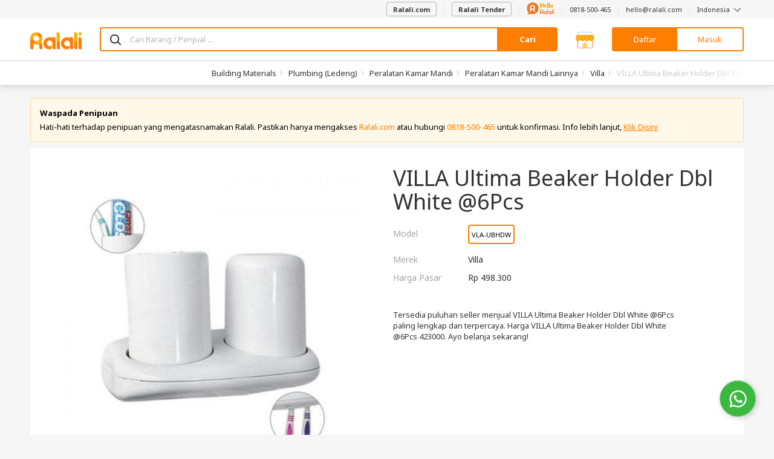

--- FILE ---
content_type: text/html
request_url: https://www.ralali.com/javascript/shared/FormElements/input-group-quantity.tpl.html
body_size: 100
content:
<div class="input-spinner">
    <input type="text"
           id="item-quantity"
           class="form-control text-center item-quantity"
           data-testid="item-quantity"
           ng-model="ctrl.quantity"
           ng-if="ctrl.page == 'item-detail-vendor' || 'product-catalog'"
           ng-keyup="ctrl.onChange()"
           ng-click="ctrl.handleInputQuantityClick()"
           numbers-only>
    <input type="text"
           class="form-control text-center"
           ng-model="ctrl.quantity"
           ng-if="ctrl.page == 'cart'"
           ng-blur="ctrl.wholeOpen[ctrl.cartid]=false"
           ng-click="ctrl.wholeOpen[ctrl.cartid]=true; ctrl.handleInputQuantityClick()"
           numbers-only>
    <span class="input-group-btn">
        <button type="button"
                class="btn btn-default"
                ng-mousedown="ctrl.minus({ key: ctrl.key })"
                ng-mouseup="ctrl.onChange()"
                ng-disabled="ctrl.checkStock()">
                <i class="fa fa-minus highlight"></i>
        </button>
    </span>
    <span class="input-group-btn">
        <button type="button"
                class="btn btn-default"
                ng-mousedown="ctrl.quantity < ctrl.max ? ctrl.plus({ key: ctrl.key }) : ctrl.modalMaxQty()"
                ng-mouseup="ctrl.onChange()"
                ng-disabled="ctrl.isMax == true || ctrl.checkStock()">
                <i ng-class="ctrl.isMax == true ? 'fa fa-plus' : 'fa fa-plus highlight'"></i>
        </button>
    </span>
</div>


--- FILE ---
content_type: text/html
request_url: https://www.ralali.com/javascript/shared/ItemDetail/carousel.tpl.html
body_size: 69
content:
<div class="carousel"
     ng-mouseenter="pause()"
     ng-mouseleave="play()">

    <div class="carousel-inner" ng-transclude></div>

    <a href
       role="button"
       class="left carousel-control"
       ng-click="prev()"
       ng-class="{ disabled: isPrevDisabled() }"
       ng-show="slides.length > 1">
        <span aria-hidden="true" class="icon-angle-left icon-lg icon-white"></span>
        <span class="sr-only">previous</span>
    </a>

    <a href
       role="button"
       class="right carousel-control"
       ng-click="next()"
       ng-class="{ disabled: isNextDisabled() }"
       ng-show="slides.length > 1">
        <span aria-hidden="true" class="icon-angle-right icon-lg icon-white"></span>
        <span class="sr-only">next</span>
    </a>

    <ol class="carousel-indicators" ng-show="slides.length > 1">
        <li ng-repeat="slide in slides | orderBy:indexOfSlide track by $index"
            ng-class="{ active: isActive(slide) }"
            ng-click="select(slide)">
            <span class="sr-only">
              slide <% $index + 1 %> of <% slides.length %><span ng-if="isActive(slide)">, currently active</span>
            </span>
        </li>
    </ol>

</div>


--- FILE ---
content_type: application/javascript
request_url: https://www.ralali.com/javascript/awssdk.min.js
body_size: 7772
content:
/*
 ralali.com  
 2016-11-03 09:11:48 
*/
var apiGateway=apiGateway||{};apiGateway.core=apiGateway.core||{},apiGateway.core.apiGatewayClientFactory={},apiGateway.core.apiGatewayClientFactory.newClient=function(a,b){var c={},d=apiGateway.core.sigV4ClientFactory.newClient(b),e=apiGateway.core.simpleHttpClientFactory.newClient(a);return c.makeRequest=function(a,b,c,f){var g=e;return void 0!==f&&""!==f&&null!==f&&(a.headers["x-api-key"]=f),(void 0===a.body||""===a.body||null===a.body||0===Object.keys(a.body).length)&&(a.body=void 0),a.headers=apiGateway.core.utils.mergeInto(a.headers,c.headers),a.queryParams=apiGateway.core.utils.mergeInto(a.queryParams,c.queryParams),"AWS_IAM"===b&&(g=d),g.makeRequest(a)},c};var apiGateway=apiGateway||{};apiGateway.core=apiGateway.core||{},apiGateway.core.sigV4ClientFactory={},apiGateway.core.sigV4ClientFactory.newClient=function(a){function b(a){return CryptoJS.SHA256(a)}function c(a){return a.toString(CryptoJS.enc.Hex)}function d(a,b){return CryptoJS.HmacSHA256(b,a,{asBytes:!0})}function e(a,d,e,f,k){return a+"\n"+g(d)+"\n"+h(e)+"\n"+i(f)+"\n"+j(f)+"\n"+c(b(k))}function f(a){return c(b(a))}function g(a){return encodeURI(a)}function h(a){if(Object.keys(a).length<1)return"";var b=[];for(var c in a)a.hasOwnProperty(c)&&b.push(c);b.sort();for(var d="",e=0;e<b.length;e++)d+=b[e]+"="+encodeURIComponent(a[b[e]])+"&";return d.substr(0,d.length-1)}function i(a){var b="",c=[];for(var d in a)a.hasOwnProperty(d)&&c.push(d);c.sort();for(var e=0;e<c.length;e++)b+=c[e].toLowerCase()+":"+a[c[e]]+"\n";return b}function j(a){var b=[];for(var c in a)a.hasOwnProperty(c)&&b.push(c.toLowerCase());return b.sort(),b.join(";")}function k(a,b,c){return p+"\n"+a+"\n"+b+"\n"+c}function l(a,b,c){return a.substr(0,8)+"/"+b+"/"+c+"/"+q}function m(a,b,c,e){return d(d(d(d(r+a,b.substr(0,8)),c),e),q)}function n(a,b){return c(d(a,b))}function o(a,b,c,d){return p+" Credential="+a+"/"+b+", SignedHeaders="+j(c)+", Signature="+d}var p="AWS4-HMAC-SHA256",q="aws4_request",r="AWS4",s="x-amz-date",t="x-amz-security-token",u="host",v="Authorization",w={};return void 0===a.accessKey||void 0===a.secretKey?w:(w.accessKey=apiGateway.core.utils.assertDefined(a.accessKey,"accessKey"),w.secretKey=apiGateway.core.utils.assertDefined(a.secretKey,"secretKey"),w.sessionToken=a.sessionToken,w.serviceName=apiGateway.core.utils.assertDefined(a.serviceName,"serviceName"),w.region=apiGateway.core.utils.assertDefined(a.region,"region"),w.endpoint=apiGateway.core.utils.assertDefined(a.endpoint,"endpoint"),w.makeRequest=function(b){var c=apiGateway.core.utils.assertDefined(b.verb,"verb"),d=apiGateway.core.utils.assertDefined(b.path,"path"),g=apiGateway.core.utils.copy(b.queryParams);void 0===g&&(g={});var i=apiGateway.core.utils.copy(b.headers);void 0===i&&(i={}),void 0===i["Content-Type"]&&(i["Content-Type"]=a.defaultContentType),void 0===i.Accept&&(i.Accept=a.defaultAcceptType);var j=apiGateway.core.utils.copy(b.body);j=void 0===j||"GET"===c?"":JSON.stringify(j),(""===j||void 0===j||null===j)&&delete i["Content-Type"];var p=(new Date).toISOString().replace(/\.\d{3}Z$/,"Z").replace(/[:\-]|\.\d{3}/g,"");i[s]=p;var q=document.createElement("a");q.href=w.endpoint,i[u]=q.hostname;var r=e(c,d,g,i,j),x=f(r),y=l(p,w.region,w.serviceName),z=k(p,y,x),A=m(w.secretKey,p,w.region,w.serviceName),B=n(A,z);i[v]=o(w.accessKey,y,i,B),void 0!==w.sessionToken&&""!==w.sessionToken&&(i[t]=w.sessionToken),delete i[u];var C=a.endpoint+d,D=h(g);""!=D&&(C+="?"+D),void 0===i["Content-Type"]&&(i["Content-Type"]=a.defaultContentType);var E={method:c,url:C,headers:i,data:j};return axios(E)},w)};var apiGateway=apiGateway||{};apiGateway.core=apiGateway.core||{},apiGateway.core.simpleHttpClientFactory={},apiGateway.core.simpleHttpClientFactory.newClient=function(a){function b(a){if(Object.keys(a).length<1)return"";var b="";for(var c in a)a.hasOwnProperty(c)&&(b+=encodeURIComponent(c)+"="+encodeURIComponent(a[c])+"&");return b.substr(0,b.length-1)}var c={};return c.endpoint=apiGateway.core.utils.assertDefined(a.endpoint,"endpoint"),c.makeRequest=function(c){var d=apiGateway.core.utils.assertDefined(c.verb,"verb"),e=apiGateway.core.utils.assertDefined(c.path,"path"),f=apiGateway.core.utils.copy(c.queryParams);void 0===f&&(f={});var g=apiGateway.core.utils.copy(c.headers);void 0===g&&(g={}),void 0===g["Content-Type"]&&(g["Content-Type"]=a.defaultContentType),void 0===g.Accept&&(g.Accept=a.defaultAcceptType);var h=apiGateway.core.utils.copy(c.body);void 0===h&&(h="");var i=a.endpoint+e,j=b(f);""!=j&&(i+="?"+j);var k={method:d,url:i,headers:g,data:h};return axios(k)},c};var apiGateway=apiGateway||{};apiGateway.core=apiGateway.core||{},apiGateway.core.utils={assertDefined:function(a,b){if(void 0===a)throw b+" must be defined";return a},assertParametersDefined:function(a,b,c){if(void 0!==b){b.length>0&&void 0===a&&(a={});for(var d=0;d<b.length;d++)apiGateway.core.utils.contains(c,b[d])||apiGateway.core.utils.assertDefined(a[b[d]],b[d])}},parseParametersToObject:function(a,b){if(void 0===a)return{};for(var c={},d=0;d<b.length;d++)c[b[d]]=a[b[d]];return c},contains:function(a,b){if(void 0===a)return!1;for(var c=a.length;c--;)if(a[c]===b)return!0;return!1},copy:function(a){if(null==a||"object"!=typeof a)return a;var b=a.constructor();for(var c in a)a.hasOwnProperty(c)&&(b[c]=a[c]);return b},mergeInto:function(a,b){if(null==a||"object"!=typeof a)return a;var c=a.constructor();for(var d in a)a.hasOwnProperty(d)&&(c[d]=a[d]);if(null==b||"object"!=typeof b)return a;for(d in b)b.hasOwnProperty(d)&&(c[d]=b[d]);return c}},function(a,b){"object"==typeof exports&&"object"==typeof module?module.exports=b():"function"==typeof define&&define.amd?define([],b):"object"==typeof exports?exports.axios=b():a.axios=b()}(this,function(){return function(a){function b(d){if(c[d])return c[d].exports;var e=c[d]={exports:{},id:d,loaded:!1};return a[d].call(e.exports,e,e.exports,b),e.loaded=!0,e.exports}var c={};return b.m=a,b.c=c,b.p="",b(0)}([function(a,b,c){a.exports=c(1)},function(a,b,c){"use strict";var d=c(2),e=c(3),f=c(4),g=c(12),h=a.exports=function(a){"string"==typeof a&&(a=e.merge({url:arguments[0]},arguments[1])),a=e.merge({method:"get",headers:{},timeout:d.timeout,transformRequest:d.transformRequest,transformResponse:d.transformResponse},a),a.withCredentials=a.withCredentials||d.withCredentials;var b=[f,void 0],c=Promise.resolve(a);for(h.interceptors.request.forEach(function(a){b.unshift(a.fulfilled,a.rejected)}),h.interceptors.response.forEach(function(a){b.push(a.fulfilled,a.rejected)});b.length;)c=c.then(b.shift(),b.shift());return c};h.defaults=d,h.all=function(a){return Promise.all(a)},h.spread=c(13),h.interceptors={request:new g,response:new g},function(){function a(){e.forEach(arguments,function(a){h[a]=function(b,c){return h(e.merge(c||{},{method:a,url:b}))}})}function b(){e.forEach(arguments,function(a){h[a]=function(b,c,d){return h(e.merge(d||{},{method:a,url:b,data:c}))}})}a("delete","get","head"),b("post","put","patch")}()},function(a,b,c){"use strict";var d=c(3),e=/^\)\]\}',?\n/,f={"Content-Type":"application/json"};a.exports={transformRequest:[function(a,b){return d.isFormData(a)?a:d.isArrayBuffer(a)?a:d.isArrayBufferView(a)?a.buffer:!d.isObject(a)||d.isFile(a)||d.isBlob(a)?a:(d.isUndefined(b)||(d.forEach(b,function(a,c){"content-type"===c.toLowerCase()&&(b["Content-Type"]=a)}),d.isUndefined(b["Content-Type"])&&(b["Content-Type"]="application/json;charset=utf-8")),JSON.stringify(a))}],transformResponse:[function(a){if("string"==typeof a){a=a.replace(e,"");try{a=JSON.parse(a)}catch(b){}}return a}],headers:{common:{Accept:"application/json, text/plain, */*"},patch:d.merge(f),post:d.merge(f),put:d.merge(f)},timeout:0,xsrfCookieName:"XSRF-TOKEN",xsrfHeaderName:"X-XSRF-TOKEN"}},function(a){"use strict";function b(a){return"[object Array]"===r.call(a)}function c(a){return"[object ArrayBuffer]"===r.call(a)}function d(a){return"[object FormData]"===r.call(a)}function e(a){return"undefined"!=typeof ArrayBuffer&&ArrayBuffer.isView?ArrayBuffer.isView(a):a&&a.buffer&&a.buffer instanceof ArrayBuffer}function f(a){return"string"==typeof a}function g(a){return"number"==typeof a}function h(a){return"undefined"==typeof a}function i(a){return null!==a&&"object"==typeof a}function j(a){return"[object Date]"===r.call(a)}function k(a){return"[object File]"===r.call(a)}function l(a){return"[object Blob]"===r.call(a)}function m(a){return a.replace(/^\s*/,"").replace(/\s*$/,"")}function n(a){return"[object Arguments]"===r.call(a)}function o(){return"undefined"!=typeof window&&"undefined"!=typeof document&&"function"==typeof document.createElement}function p(a,c){if(null!==a&&"undefined"!=typeof a){var d=b(a)||n(a);if("object"==typeof a||d||(a=[a]),d)for(var e=0,f=a.length;f>e;e++)c.call(null,a[e],e,a);else for(var g in a)a.hasOwnProperty(g)&&c.call(null,a[g],g,a)}}function q(){var a={};return p(arguments,function(b){p(b,function(b,c){a[c]=b})}),a}var r=Object.prototype.toString;a.exports={isArray:b,isArrayBuffer:c,isFormData:d,isArrayBufferView:e,isString:f,isNumber:g,isObject:i,isUndefined:h,isDate:j,isFile:k,isBlob:l,isStandardBrowserEnv:o,forEach:p,merge:q,trim:m}},function(a,b,c){(function(b){"use strict";a.exports=function(a){return new Promise(function(d,e){try{"undefined"!=typeof XMLHttpRequest||"undefined"!=typeof ActiveXObject?c(6)(d,e,a):"undefined"!=typeof b&&c(6)(d,e,a)}catch(f){e(f)}})}}).call(b,c(5))},function(a){function b(){i=!1,f.length?h=f.concat(h):j=-1,h.length&&c()}function c(){if(!i){var a=setTimeout(b);i=!0;for(var c=h.length;c;){for(f=h,h=[];++j<c;)f&&f[j].run();j=-1,c=h.length}f=null,i=!1,clearTimeout(a)}}function d(a,b){this.fun=a,this.array=b}function e(){}var f,g=a.exports={},h=[],i=!1,j=-1;g.nextTick=function(a){var b=new Array(arguments.length-1);if(arguments.length>1)for(var e=1;e<arguments.length;e++)b[e-1]=arguments[e];h.push(new d(a,b)),1!==h.length||i||setTimeout(c,0)},d.prototype.run=function(){this.fun.apply(null,this.array)},g.title="browser",g.browser=!0,g.env={},g.argv=[],g.version="",g.versions={},g.on=e,g.addListener=e,g.once=e,g.off=e,g.removeListener=e,g.removeAllListeners=e,g.emit=e,g.binding=function(){throw new Error("process.binding is not supported")},g.cwd=function(){return"/"},g.chdir=function(){throw new Error("process.chdir is not supported")},g.umask=function(){return 0}},function(a,b,c){"use strict";var d=c(2),e=c(3),f=c(7),g=c(8),h=c(9);a.exports=function(a,b,i){var j=h(i.data,i.headers,i.transformRequest),k=e.merge(d.headers.common,d.headers[i.method]||{},i.headers||{});e.isFormData(j);var l=new(XMLHttpRequest||ActiveXObject)("Microsoft.XMLHTTP");if(l.open(i.method.toUpperCase(),f(i.url,i.params),!0),l.timeout=i.timeout,l.onreadystatechange=function(){if(l&&4===l.readyState){var c=g(l.getAllResponseHeaders()),d=-1!==["text",""].indexOf(i.responseType||"")?l.responseText:l.response,e={data:h(d,c,i.transformResponse),status:l.status,statusText:l.statusText,headers:c,config:i};(l.status>=200&&l.status<300?a:b)(e),l=null}},e.isStandardBrowserEnv()){var m=c(10),n=c(11),o=n(i.url)?m.read(i.xsrfCookieName||d.xsrfCookieName):void 0;o&&(k[i.xsrfHeaderName||d.xsrfHeaderName]=o)}if(e.forEach(k,function(a,b){j||"content-type"!==b.toLowerCase()?l.setRequestHeader(b,a):delete k[b]}),i.withCredentials&&(l.withCredentials=!0),i.responseType)try{l.responseType=i.responseType}catch(p){if("json"!==l.responseType)throw p}e.isArrayBuffer(j)&&(j=new DataView(j)),l.send(j)}},function(a,b,c){"use strict";function d(a){return encodeURIComponent(a).replace(/%40/gi,"@").replace(/%3A/gi,":").replace(/%24/g,"$").replace(/%2C/gi,",").replace(/%20/g,"+").replace(/%5B/gi,"[").replace(/%5D/gi,"]")}var e=c(3);a.exports=function(a,b){if(!b)return a;var c=[];return e.forEach(b,function(a,b){null!==a&&"undefined"!=typeof a&&(e.isArray(a)&&(b+="[]"),e.isArray(a)||(a=[a]),e.forEach(a,function(a){e.isDate(a)?a=a.toISOString():e.isObject(a)&&(a=JSON.stringify(a)),c.push(d(b)+"="+d(a))}))}),c.length>0&&(a+=(-1===a.indexOf("?")?"?":"&")+c.join("&")),a}},function(a,b,c){"use strict";var d=c(3);a.exports=function(a){var b,c,e,f={};return a?(d.forEach(a.split("\n"),function(a){e=a.indexOf(":"),b=d.trim(a.substr(0,e)).toLowerCase(),c=d.trim(a.substr(e+1)),b&&(f[b]=f[b]?f[b]+", "+c:c)}),f):f}},function(a,b,c){"use strict";var d=c(3);a.exports=function(a,b,c){return d.forEach(c,function(c){a=c(a,b)}),a}},function(a,b,c){"use strict";var d=c(3);a.exports={write:function(a,b,c,e,f,g){var h=[];h.push(a+"="+encodeURIComponent(b)),d.isNumber(c)&&h.push("expires="+new Date(c).toGMTString()),d.isString(e)&&h.push("path="+e),d.isString(f)&&h.push("domain="+f),g===!0&&h.push("secure"),document.cookie=h.join("; ")},read:function(a){var b=document.cookie.match(new RegExp("(^|;\\s*)("+a+")=([^;]*)"));return b?decodeURIComponent(b[3]):null},remove:function(a){this.write(a,"",Date.now()-864e5)}}},function(a,b,c){"use strict";function d(a){var b=a;return g&&(h.setAttribute("href",b),b=h.href),h.setAttribute("href",b),{href:h.href,protocol:h.protocol?h.protocol.replace(/:$/,""):"",host:h.host,search:h.search?h.search.replace(/^\?/,""):"",hash:h.hash?h.hash.replace(/^#/,""):"",hostname:h.hostname,port:h.port,pathname:"/"===h.pathname.charAt(0)?h.pathname:"/"+h.pathname}}var e,f=c(3),g=/(msie|trident)/i.test(navigator.userAgent),h=document.createElement("a");e=d(window.location.href),a.exports=function(a){var b=f.isString(a)?d(a):a;return b.protocol===e.protocol&&b.host===e.host}},function(a,b,c){"use strict";function d(){this.handlers=[]}var e=c(3);d.prototype.use=function(a,b){return this.handlers.push({fulfilled:a,rejected:b}),this.handlers.length-1},d.prototype.eject=function(a){this.handlers[a]&&(this.handlers[a]=null)},d.prototype.forEach=function(a){e.forEach(this.handlers,function(b){null!==b&&a(b)})},a.exports=d},function(a){"use strict";a.exports=function(a){return function(b){return a.apply(null,b)}}}])});var CryptoJS=CryptoJS||function(a,b){var c={},d=c.lib={},e=function(){},f=d.Base={extend:function(a){e.prototype=this;var b=new e;return a&&b.mixIn(a),b.hasOwnProperty("init")||(b.init=function(){b.$super.init.apply(this,arguments)}),b.init.prototype=b,b.$super=this,b},create:function(){var a=this.extend();return a.init.apply(a,arguments),a},init:function(){},mixIn:function(a){for(var b in a)a.hasOwnProperty(b)&&(this[b]=a[b]);a.hasOwnProperty("toString")&&(this.toString=a.toString)},clone:function(){return this.init.prototype.extend(this)}},g=d.WordArray=f.extend({init:function(a,c){a=this.words=a||[],this.sigBytes=c!=b?c:4*a.length},toString:function(a){return(a||i).stringify(this)},concat:function(a){var b=this.words,c=a.words,d=this.sigBytes;if(a=a.sigBytes,this.clamp(),d%4)for(var e=0;a>e;e++)b[d+e>>>2]|=(c[e>>>2]>>>24-8*(e%4)&255)<<24-8*((d+e)%4);else if(65535<c.length)for(e=0;a>e;e+=4)b[d+e>>>2]=c[e>>>2];else b.push.apply(b,c);return this.sigBytes+=a,this},clamp:function(){var b=this.words,c=this.sigBytes;b[c>>>2]&=4294967295<<32-8*(c%4),b.length=a.ceil(c/4)},clone:function(){var a=f.clone.call(this);return a.words=this.words.slice(0),a},random:function(b){for(var c=[],d=0;b>d;d+=4)c.push(4294967296*a.random()|0);return new g.init(c,b)}}),h=c.enc={},i=h.Hex={stringify:function(a){var b=a.words;a=a.sigBytes;for(var c=[],d=0;a>d;d++){var e=b[d>>>2]>>>24-8*(d%4)&255;c.push((e>>>4).toString(16)),c.push((15&e).toString(16))}return c.join("")},parse:function(a){for(var b=a.length,c=[],d=0;b>d;d+=2)c[d>>>3]|=parseInt(a.substr(d,2),16)<<24-4*(d%8);return new g.init(c,b/2)}},j=h.Latin1={stringify:function(a){var b=a.words;a=a.sigBytes;for(var c=[],d=0;a>d;d++)c.push(String.fromCharCode(b[d>>>2]>>>24-8*(d%4)&255));return c.join("")},parse:function(a){for(var b=a.length,c=[],d=0;b>d;d++)c[d>>>2]|=(255&a.charCodeAt(d))<<24-8*(d%4);return new g.init(c,b)}},k=h.Utf8={stringify:function(a){try{return decodeURIComponent(escape(j.stringify(a)))}catch(b){throw Error("Malformed UTF-8 data")}},parse:function(a){return j.parse(unescape(encodeURIComponent(a)))}},l=d.BufferedBlockAlgorithm=f.extend({reset:function(){this._data=new g.init,this._nDataBytes=0},_append:function(a){"string"==typeof a&&(a=k.parse(a)),this._data.concat(a),this._nDataBytes+=a.sigBytes},_process:function(b){var c=this._data,d=c.words,e=c.sigBytes,f=this.blockSize,h=e/(4*f),h=b?a.ceil(h):a.max((0|h)-this._minBufferSize,0);if(b=h*f,e=a.min(4*b,e),b){for(var i=0;b>i;i+=f)this._doProcessBlock(d,i);i=d.splice(0,b),c.sigBytes-=e}return new g.init(i,e)},clone:function(){var a=f.clone.call(this);return a._data=this._data.clone(),a},_minBufferSize:0});d.Hasher=l.extend({cfg:f.extend(),init:function(a){this.cfg=this.cfg.extend(a),this.reset()},reset:function(){l.reset.call(this),this._doReset()},update:function(a){return this._append(a),this._process(),this},finalize:function(a){return a&&this._append(a),this._doFinalize()},blockSize:16,_createHelper:function(a){return function(b,c){return new a.init(c).finalize(b)}},_createHmacHelper:function(a){return function(b,c){return new m.HMAC.init(a,c).finalize(b)}}});var m=c.algo={};return c}(Math);!function(a){for(var b=CryptoJS,c=b.lib,d=c.WordArray,e=c.Hasher,c=b.algo,f=[],g=[],h=function(a){return 4294967296*(a-(0|a))|0},i=2,j=0;64>j;){var k;a:{k=i;for(var l=a.sqrt(k),m=2;l>=m;m++)if(!(k%m)){k=!1;break a}k=!0}k&&(8>j&&(f[j]=h(a.pow(i,.5))),g[j]=h(a.pow(i,1/3)),j++),i++}var n=[],c=c.SHA256=e.extend({_doReset:function(){this._hash=new d.init(f.slice(0))},_doProcessBlock:function(a,b){for(var c=this._hash.words,d=c[0],e=c[1],f=c[2],h=c[3],i=c[4],j=c[5],k=c[6],l=c[7],m=0;64>m;m++){if(16>m)n[m]=0|a[b+m];else{var o=n[m-15],p=n[m-2];n[m]=((o<<25|o>>>7)^(o<<14|o>>>18)^o>>>3)+n[m-7]+((p<<15|p>>>17)^(p<<13|p>>>19)^p>>>10)+n[m-16]}o=l+((i<<26|i>>>6)^(i<<21|i>>>11)^(i<<7|i>>>25))+(i&j^~i&k)+g[m]+n[m],p=((d<<30|d>>>2)^(d<<19|d>>>13)^(d<<10|d>>>22))+(d&e^d&f^e&f),l=k,k=j,j=i,i=h+o|0,h=f,f=e,e=d,d=o+p|0}c[0]=c[0]+d|0,c[1]=c[1]+e|0,c[2]=c[2]+f|0,c[3]=c[3]+h|0,c[4]=c[4]+i|0,c[5]=c[5]+j|0,c[6]=c[6]+k|0,c[7]=c[7]+l|0},_doFinalize:function(){var b=this._data,c=b.words,d=8*this._nDataBytes,e=8*b.sigBytes;return c[e>>>5]|=128<<24-e%32,c[(e+64>>>9<<4)+14]=a.floor(d/4294967296),c[(e+64>>>9<<4)+15]=d,b.sigBytes=4*c.length,this._process(),this._hash},clone:function(){var a=e.clone.call(this);return a._hash=this._hash.clone(),a}});b.SHA256=e._createHelper(c),b.HmacSHA256=e._createHmacHelper(c)}(Math),function(){var a=CryptoJS,b=a.enc.Utf8;a.algo.HMAC=a.lib.Base.extend({init:function(a,c){a=this._hasher=new a.init,"string"==typeof c&&(c=b.parse(c));var d=a.blockSize,e=4*d;c.sigBytes>e&&(c=a.finalize(c)),c.clamp();for(var f=this._oKey=c.clone(),g=this._iKey=c.clone(),h=f.words,i=g.words,j=0;d>j;j++)h[j]^=1549556828,i[j]^=909522486;f.sigBytes=g.sigBytes=e,this.reset()},reset:function(){var a=this._hasher;a.reset(),a.update(this._iKey)},update:function(a){return this._hasher.update(a),this},finalize:function(a){var b=this._hasher;return a=b.finalize(a),b.reset(),b.finalize(this._oKey.clone().concat(a))}})}();var CryptoJS=CryptoJS||function(a,b){var c={},d=c.lib={},e=function(){},f=d.Base={extend:function(a){e.prototype=this;var b=new e;return a&&b.mixIn(a),b.hasOwnProperty("init")||(b.init=function(){b.$super.init.apply(this,arguments)}),b.init.prototype=b,b.$super=this,b},create:function(){var a=this.extend();return a.init.apply(a,arguments),a},init:function(){},mixIn:function(a){for(var b in a)a.hasOwnProperty(b)&&(this[b]=a[b]);a.hasOwnProperty("toString")&&(this.toString=a.toString)},clone:function(){return this.init.prototype.extend(this)}},g=d.WordArray=f.extend({init:function(a,c){a=this.words=a||[],this.sigBytes=c!=b?c:4*a.length},toString:function(a){return(a||i).stringify(this)},concat:function(a){var b=this.words,c=a.words,d=this.sigBytes;if(a=a.sigBytes,this.clamp(),d%4)for(var e=0;a>e;e++)b[d+e>>>2]|=(c[e>>>2]>>>24-8*(e%4)&255)<<24-8*((d+e)%4);else if(65535<c.length)for(e=0;a>e;e+=4)b[d+e>>>2]=c[e>>>2];else b.push.apply(b,c);return this.sigBytes+=a,this},clamp:function(){var b=this.words,c=this.sigBytes;b[c>>>2]&=4294967295<<32-8*(c%4),b.length=a.ceil(c/4)},clone:function(){var a=f.clone.call(this);return a.words=this.words.slice(0),a},random:function(b){for(var c=[],d=0;b>d;d+=4)c.push(4294967296*a.random()|0);return new g.init(c,b)}}),h=c.enc={},i=h.Hex={stringify:function(a){var b=a.words;a=a.sigBytes;for(var c=[],d=0;a>d;d++){var e=b[d>>>2]>>>24-8*(d%4)&255;c.push((e>>>4).toString(16)),c.push((15&e).toString(16))}return c.join("")},parse:function(a){for(var b=a.length,c=[],d=0;b>d;d+=2)c[d>>>3]|=parseInt(a.substr(d,2),16)<<24-4*(d%8);return new g.init(c,b/2)}},j=h.Latin1={stringify:function(a){var b=a.words;a=a.sigBytes;for(var c=[],d=0;a>d;d++)c.push(String.fromCharCode(b[d>>>2]>>>24-8*(d%4)&255));return c.join("")},parse:function(a){for(var b=a.length,c=[],d=0;b>d;d++)c[d>>>2]|=(255&a.charCodeAt(d))<<24-8*(d%4);return new g.init(c,b)}},k=h.Utf8={stringify:function(a){try{return decodeURIComponent(escape(j.stringify(a)))}catch(b){throw Error("Malformed UTF-8 data")}},parse:function(a){return j.parse(unescape(encodeURIComponent(a)))}},l=d.BufferedBlockAlgorithm=f.extend({reset:function(){this._data=new g.init,this._nDataBytes=0},_append:function(a){"string"==typeof a&&(a=k.parse(a)),this._data.concat(a),this._nDataBytes+=a.sigBytes},_process:function(b){var c=this._data,d=c.words,e=c.sigBytes,f=this.blockSize,h=e/(4*f),h=b?a.ceil(h):a.max((0|h)-this._minBufferSize,0);if(b=h*f,e=a.min(4*b,e),b){for(var i=0;b>i;i+=f)this._doProcessBlock(d,i);i=d.splice(0,b),c.sigBytes-=e}return new g.init(i,e)},clone:function(){var a=f.clone.call(this);return a._data=this._data.clone(),a},_minBufferSize:0});d.Hasher=l.extend({cfg:f.extend(),init:function(a){this.cfg=this.cfg.extend(a),this.reset()},reset:function(){l.reset.call(this),this._doReset()},update:function(a){return this._append(a),this._process(),this},finalize:function(a){return a&&this._append(a),this._doFinalize()},blockSize:16,_createHelper:function(a){return function(b,c){return new a.init(c).finalize(b)}},_createHmacHelper:function(a){return function(b,c){return new m.HMAC.init(a,c).finalize(b)}}});var m=c.algo={};return c}(Math);!function(a){for(var b=CryptoJS,c=b.lib,d=c.WordArray,e=c.Hasher,c=b.algo,f=[],g=[],h=function(a){return 4294967296*(a-(0|a))|0},i=2,j=0;64>j;){var k;a:{k=i;for(var l=a.sqrt(k),m=2;l>=m;m++)if(!(k%m)){k=!1;break a}k=!0}k&&(8>j&&(f[j]=h(a.pow(i,.5))),g[j]=h(a.pow(i,1/3)),j++),i++}var n=[],c=c.SHA256=e.extend({_doReset:function(){this._hash=new d.init(f.slice(0))},_doProcessBlock:function(a,b){for(var c=this._hash.words,d=c[0],e=c[1],f=c[2],h=c[3],i=c[4],j=c[5],k=c[6],l=c[7],m=0;64>m;m++){if(16>m)n[m]=0|a[b+m];else{var o=n[m-15],p=n[m-2];n[m]=((o<<25|o>>>7)^(o<<14|o>>>18)^o>>>3)+n[m-7]+((p<<15|p>>>17)^(p<<13|p>>>19)^p>>>10)+n[m-16]}o=l+((i<<26|i>>>6)^(i<<21|i>>>11)^(i<<7|i>>>25))+(i&j^~i&k)+g[m]+n[m],p=((d<<30|d>>>2)^(d<<19|d>>>13)^(d<<10|d>>>22))+(d&e^d&f^e&f),l=k,k=j,j=i,i=h+o|0,h=f,f=e,e=d,d=o+p|0}c[0]=c[0]+d|0,c[1]=c[1]+e|0,c[2]=c[2]+f|0,c[3]=c[3]+h|0,c[4]=c[4]+i|0,c[5]=c[5]+j|0,c[6]=c[6]+k|0,c[7]=c[7]+l|0},_doFinalize:function(){var b=this._data,c=b.words,d=8*this._nDataBytes,e=8*b.sigBytes;return c[e>>>5]|=128<<24-e%32,c[(e+64>>>9<<4)+14]=a.floor(d/4294967296),c[(e+64>>>9<<4)+15]=d,b.sigBytes=4*c.length,this._process(),this._hash},clone:function(){var a=e.clone.call(this);return a._hash=this._hash.clone(),a}});b.SHA256=e._createHelper(c),b.HmacSHA256=e._createHmacHelper(c)}(Math),function(){{var a=CryptoJS,b=a.lib,c=b.WordArray,d=a.enc;d.Base64={stringify:function(a){var b=a.words,c=a.sigBytes,d=this._map;a.clamp();for(var e=[],f=0;c>f;f+=3)for(var g=b[f>>>2]>>>24-f%4*8&255,h=b[f+1>>>2]>>>24-(f+1)%4*8&255,i=b[f+2>>>2]>>>24-(f+2)%4*8&255,j=g<<16|h<<8|i,k=0;4>k&&c>f+.75*k;k++)e.push(d.charAt(j>>>6*(3-k)&63));var l=d.charAt(64);if(l)for(;e.length%4;)e.push(l);return e.join("")},parse:function(a){var b=a.length,d=this._map,e=d.charAt(64);if(e){var f=a.indexOf(e);-1!=f&&(b=f)}for(var g=[],h=0,i=0;b>i;i++)if(i%4){var j=d.indexOf(a.charAt(i-1))<<i%4*2,k=d.indexOf(a.charAt(i))>>>6-i%4*2;g[h>>>2]|=(j|k)<<24-h%4*8,h++}return c.create(g,h)},_map:"ABCDEFGHIJKLMNOPQRSTUVWXYZabcdefghijklmnopqrstuvwxyz0123456789+/="}}}(),function(){{var a=CryptoJS,b=a.lib,c=b.Base,d=a.enc,e=d.Utf8,f=a.algo;f.HMAC=c.extend({init:function(a,b){a=this._hasher=new a.init,"string"==typeof b&&(b=e.parse(b));var c=a.blockSize,d=4*c;b.sigBytes>d&&(b=a.finalize(b)),b.clamp();for(var f=this._oKey=b.clone(),g=this._iKey=b.clone(),h=f.words,i=g.words,j=0;c>j;j++)h[j]^=1549556828,i[j]^=909522486;f.sigBytes=g.sigBytes=d,this.reset()},reset:function(){var a=this._hasher;a.reset(),a.update(this._iKey)},update:function(a){return this._hasher.update(a),this},finalize:function(a){var b=this._hasher,c=b.finalize(a);b.reset();var d=b.finalize(this._oKey.clone().concat(c));return d}})}}();var uritemplate=function(){function a(a){return"function"==typeof a}function b(a){for(var b in a)return!1;return!0}function c(a,b){for(var c in b)a[c]=b[c];return a}function d(a){this.raw=a,this.cache={}}function e(a){this.set=a}function f(a){this.txt=a}function g(a){return encodeURIComponent(a).replace(t,function(a){return escape(a)})}function h(a){return encodeURI(a)}function i(a,b,c){return b+(b.length>0?"=":"")+c}function j(a,b,c,d){return d=d||!1,d&&(a=""),b&&0!==b.length||(b=a),b+(b.length>0?"=":"")+c}function k(a,b,c,d){return d=d||!1,d&&(a=""),b&&0!==b.length||(b=a),b+(b.length>0&&c?"=":"")+c}function l(a,b){c(this,a),this.vars=b}function m(a){this.str="",a===C?this.appender=m.UnboundAppend:(this.len=0,this.limit=a,this.appender=m.BoundAppend)}function n(a,b,c){var d=new m(c),e="",f=0,g=a.length;for(f=0;g>f;f++)null!==a[f]&&void 0!==a[f]&&(d.append(e).append(a[f],b),e=",");return d.str}function o(a,b,c){var d,e=new m(c),f="";for(d in a)a.hasOwnProperty(d)&&null!==a[d]&&void 0!==a[d]&&(e.append(f+d+",").append(a[d],b),f=",");return e.str}function p(a,b,c,d,e){var f;if(c.isArr)f=n(b,d,a.maxLength);else if(c.isObj)f=o(b,d,a.maxLength);else{var g=new m(a.maxLength);f=g.append(b,d).str}e("",f)}function q(a,b,c,d,e){if(c.isArr){var f=0,g=b.length;for(f=0;g>f;f++)e("",d(b[f]))}else if(c.isObj){var h;for(h in b)b.hasOwnProperty(h)&&e(h,d(b[h]))}else e("",d(b))}function r(a){var c=!1,d=!1,e=!0;return null!==a&&void 0!==a&&(c=a.constructor===Array,d=a.constructor===Object,e=c&&0===a.length||d&&b(a)),{isArr:c,isObj:d,isUndef:e}}function s(a,b,c){this.name=unescape(a),this.valueHandler=b,this.maxLength=c}d.prototype.get=function(b){var c=this.lookupRaw(b),d=c;if(a(c)){var e=this.cache[b];null!==e&&void 0!==e?d=e.val:(d=c(this.raw),this.cache[b]={key:b,val:d})}return d},d.prototype.lookupRaw=function(a){return d.lookup(this,this.raw,a)},d.lookup=function(a,b,c){var e=b[c];if(void 0!==e)return e;var f=c.split("."),g=0,h=f.length-1;for(g=0;h>g;g++){var i=f.slice(0,h-g).join("."),j=f.slice(-g-1).join("."),k=b[i];if(void 0!==k)return d.lookup(a,k,j)}return void 0},e.prototype.expand=function(a){var b=new d(a),c="",e=0,f=this.set.length;for(e=0;f>e;e++)c+=this.set[e].expand(b);return c},f.prototype.expand=function(){return this.txt};var t=new RegExp("[:/?#\\[\\]@!$&()*+,;=']","g"),u={prefix:"",joiner:",",encode:g,builder:i},v={prefix:"",joiner:",",encode:h,builder:i},w={prefix:"#",joiner:",",encode:h,builder:i},x={prefix:";",joiner:";",encode:g,builder:k},y={prefix:"?",joiner:"&",encode:g,builder:j},z={prefix:"&",joiner:"&",encode:g,builder:j},A={prefix:"/",joiner:"/",encode:g,builder:i},B={prefix:".",joiner:".",encode:g,builder:i};l.build=function(a,b){var c;switch(a){case"":c=u;break;case"+":c=v;break;case"#":c=w;break;case";":c=x;break;case"?":c=y;break;case"&":c=z;break;case"/":c=A;break;case".":c=B;break;default:throw"Unexpected operator: '"+a+"'"}return new l(c,b)},l.prototype.expand=function(a){var b=this.prefix,c=this.joiner,d=this.builder,e="",f=0,g=this.vars.length;for(f=0;g>f;f++){var h=this.vars[f];h.addValues(a,this.encode,function(a,f,g){var i=d(h.name,a,f,g);null!==i&&void 0!==i&&(e+=b+i,b=c)})}return e};var C={};m.prototype.append=function(a,b){return this.appender(this,a,b)},m.UnboundAppend=function(a,b,c){return b=c?c(b):b,a.str+=b,a},m.BoundAppend=function(a,b,c){return b=b.substring(0,a.limit-a.len),a.len+=b.length,b=c?c(b):b,a.str+=b,a},s.build=function(a,b,c,d){var e;return e=b?q:p,c||(d=C),new s(a,e,d)},s.prototype.addValues=function(a,b,c){var d=a.get(this.name),e=r(d);e.isUndef||this.valueHandler(this,d,e,b,c)};var D=/([^*:]*)((\*)|(:)([0-9]+))?/,E=function(a){var b=a[1],c=a[3],d=a[4],e=parseInt(a[5],10);return s.build(b,c,d,e)},F=",",G=/(\{([+#.;?&\/])?(([^.*:,{}|@!=$()][^*:,{}$()]*)(\*|:([0-9]+))?(,([^.*:,{}][^*:,{}]*)(\*|:([0-9]+))?)*)\})/g,H=function(a){var b=(a[0],a[2]||""),c=a[3].split(F),d=0,e=c.length;for(d=0;e>d;d++){var f;if(null===(f=c[d].match(D)))throw"unexpected parse error in varspec: "+c[d];c[d]=E(f)}return l.build(b,c)},I=function(a,b,c,d){if(d>c){var e=b.substr(c,d-c);a.push(new f(e))}},J=function(a){var b,c=0,d=[],f=G;for(f.lastIndex=0;null!==(b=f.exec(a));){var g=b.index;I(d,a,c,g),d.push(H(b)),c=f.lastIndex}return I(d,a,c,a.length),new e(d)};return J}();